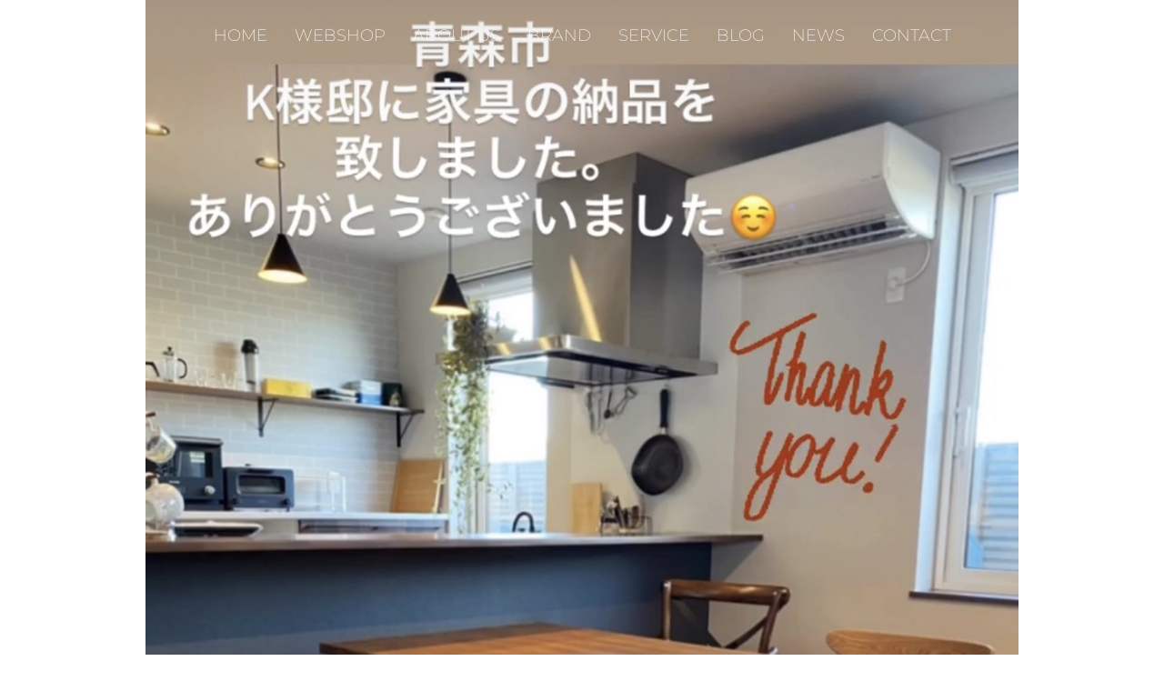

--- FILE ---
content_type: text/css
request_url: https://randbean.com/wp-content/themes/oceanwp-child-theme-master/style.css?ver=6.9
body_size: 196
content:
/*
Theme Name: OceanWP Child Theme
Theme URI: https://oceanwp.org/
Description: OceanWP WordPress theme. Sample child theme.
Author: OceanWP
Author URI: https://oceanwp.org/
Template: oceanwp
Version: 1.0
*/

/* Parent stylesheet should be loaded from functions.php not using @import */